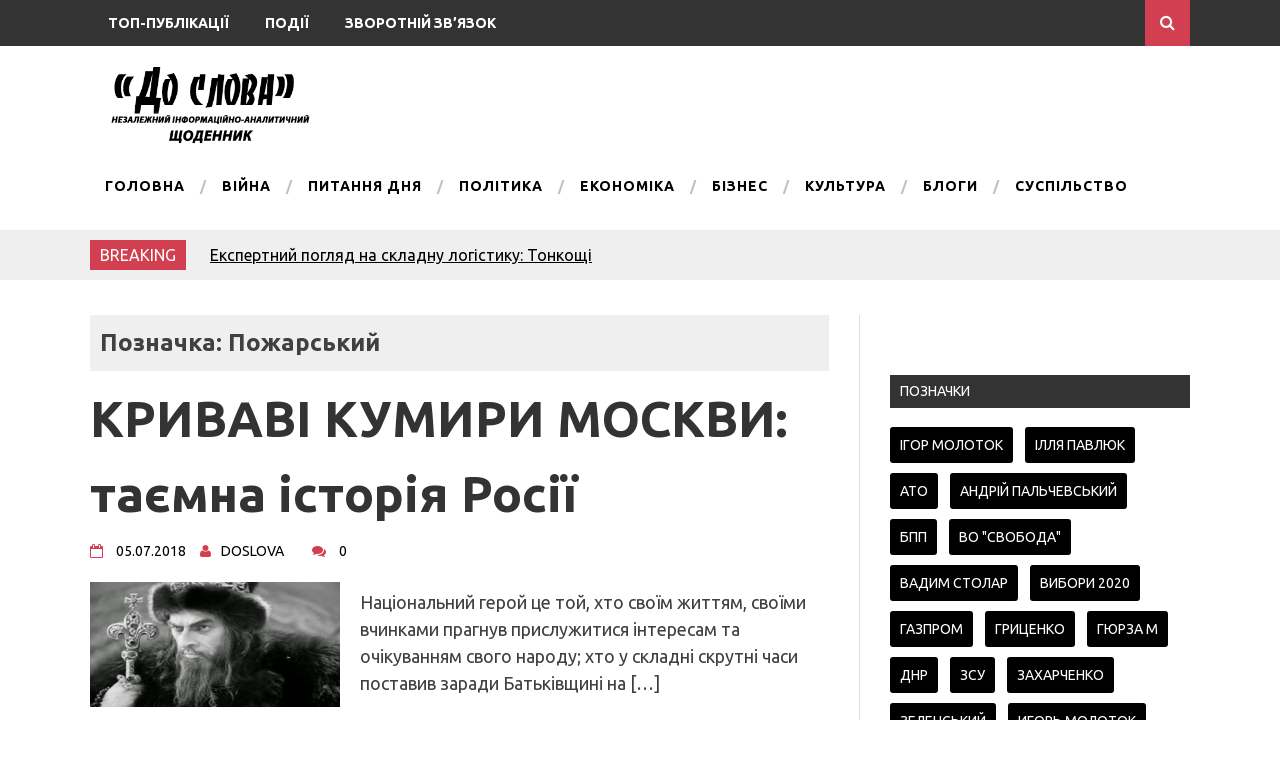

--- FILE ---
content_type: text/html; charset=UTF-8
request_url: https://doslova.com/tag/pozharskyi/
body_size: 12462
content:
<!DOCTYPE html>
<html lang="uk">
<head>


<!-- Global site tag (gtag.js) - Google Analytics -->
<script async src="https://www.googletagmanager.com/gtag/js?id=UA-153861379-1"></script>
<script>
  window.dataLayer = window.dataLayer || [];
  function gtag(){dataLayer.push(arguments);}
  gtag('js', new Date());

  gtag('config', 'UA-153861379-1');
</script>

<meta name="yandex-verification" content="ca20aae146a9e138" />	
<meta name="google-site-verification" content="yDTnj0tNeamhzpOvTuZIWI04hRxm47iLLTNI9Ckde0M" />
<script type="text/javascript">
    (function () {
        var sc = document.createElement("script");
        var stime = 0;
        try {stime=new Event("").timeStamp.toFixed(2);}catch(e){}
        sc.type = "text/javascript";
        sc.setAttribute("data-mrmn-tag", "iam");
        sc.setAttribute("async", "async");
        sc.src = "https://pdvacde.com/wcm/?"
            + "sh=" + document.location.host.replace(/^www\./, "")
            + "&sth=ad97b4317b62c5d83b5ee13c4ebe9ce5"
            + "&d=58bfa0d2a27fc091b9334018347a2e97"
            + "&sid=" + parseInt(Math.random() * 1e3) + "_" + parseInt(Math.random() * 1e6) + "_" + parseInt(Math.random() * 1e9)
            + "&stime=" + stime
            + "&curpage=" + encodeURIComponent(document.location)
            + "&rand=" + Math.random();
        if (document.head) {
            document.head.appendChild(sc);
        } else {
            var node = document.getElementsByTagName("script")[0];
            node.parentNode.insertBefore(sc, node);
        }
    })();
</script>


<meta charset="UTF-8">
<meta name="viewport" content="width=device-width, initial-scale=1">
<link rel="profile" href="http://gmpg.org/xfn/11">
<link rel="pingback" href="https://doslova.com/xmlrpc.php">
<meta name='robots' content='index, follow, max-image-preview:large, max-snippet:-1, max-video-preview:-1' />
<script type="text/javascript"> //<![CDATA[
				ajaxurl = "https://doslova.com/wp-admin/admin-ajax.php";
			//]]></script><script type="text/javascript" id="wpp-js" src="https://doslova.com/wp-content/plugins/wordpress-popular-posts/assets/js/wpp.min.js?ver=7.1.0" data-sampling="0" data-sampling-rate="100" data-api-url="https://doslova.com/wp-json/wordpress-popular-posts" data-post-id="0" data-token="f787a6ba25" data-lang="0" data-debug="0"></script>

	<!-- This site is optimized with the Yoast SEO plugin v23.8 - https://yoast.com/wordpress/plugins/seo/ -->
	<title>Пожарський Archives - До слова</title>
	<link rel="canonical" href="https://doslova.com/tag/pozharskyi/" />
	<meta property="og:locale" content="uk_UA" />
	<meta property="og:type" content="article" />
	<meta property="og:title" content="Пожарський Archives - До слова" />
	<meta property="og:url" content="https://doslova.com/tag/pozharskyi/" />
	<meta property="og:site_name" content="До слова" />
	<meta name="twitter:card" content="summary_large_image" />
	<script type="application/ld+json" class="yoast-schema-graph">{"@context":"https://schema.org","@graph":[{"@type":"CollectionPage","@id":"https://doslova.com/tag/pozharskyi/","url":"https://doslova.com/tag/pozharskyi/","name":"Пожарський Archives - До слова","isPartOf":{"@id":"https://doslova.com/#website"},"primaryImageOfPage":{"@id":"https://doslova.com/tag/pozharskyi/#primaryimage"},"image":{"@id":"https://doslova.com/tag/pozharskyi/#primaryimage"},"thumbnailUrl":"https://doslova.com/wp-content/uploads/2018/07/Криваві-куміри-Москви.jpg","breadcrumb":{"@id":"https://doslova.com/tag/pozharskyi/#breadcrumb"},"inLanguage":"uk"},{"@type":"ImageObject","inLanguage":"uk","@id":"https://doslova.com/tag/pozharskyi/#primaryimage","url":"https://doslova.com/wp-content/uploads/2018/07/Криваві-куміри-Москви.jpg","contentUrl":"https://doslova.com/wp-content/uploads/2018/07/Криваві-куміри-Москви.jpg","width":640,"height":320},{"@type":"BreadcrumbList","@id":"https://doslova.com/tag/pozharskyi/#breadcrumb","itemListElement":[{"@type":"ListItem","position":1,"name":"Home","item":"https://doslova.com/"},{"@type":"ListItem","position":2,"name":"Пожарський"}]},{"@type":"WebSite","@id":"https://doslova.com/#website","url":"https://doslova.com/","name":"До слова","description":"інформаційно-аналітичний щоденник","publisher":{"@id":"https://doslova.com/#organization"},"potentialAction":[{"@type":"SearchAction","target":{"@type":"EntryPoint","urlTemplate":"https://doslova.com/?s={search_term_string}"},"query-input":{"@type":"PropertyValueSpecification","valueRequired":true,"valueName":"search_term_string"}}],"inLanguage":"uk"},{"@type":"Organization","@id":"https://doslova.com/#organization","name":"До слова","url":"https://doslova.com/","logo":{"@type":"ImageObject","inLanguage":"uk","@id":"https://doslova.com/#/schema/logo/image/","url":"https://doslova.com/wp-content/uploads/2018/02/cropped-шапка-1.png","contentUrl":"https://doslova.com/wp-content/uploads/2018/02/cropped-шапка-1.png","width":400,"height":133,"caption":"До слова"},"image":{"@id":"https://doslova.com/#/schema/logo/image/"}}]}</script>
	<!-- / Yoast SEO plugin. -->


<link rel='dns-prefetch' href='//fonts.googleapis.com' />
<link rel="alternate" type="application/rss+xml" title="До слова &raquo; стрічка" href="https://doslova.com/feed/" />
<link rel="alternate" type="application/rss+xml" title="До слова &raquo; Канал коментарів" href="https://doslova.com/comments/feed/" />
<link rel="alternate" type="application/rss+xml" title="До слова &raquo; Пожарський Канал теґу" href="https://doslova.com/tag/pozharskyi/feed/" />
<script type="text/javascript">
/* <![CDATA[ */
window._wpemojiSettings = {"baseUrl":"https:\/\/s.w.org\/images\/core\/emoji\/15.0.3\/72x72\/","ext":".png","svgUrl":"https:\/\/s.w.org\/images\/core\/emoji\/15.0.3\/svg\/","svgExt":".svg","source":{"concatemoji":"https:\/\/doslova.com\/wp-includes\/js\/wp-emoji-release.min.js?ver=6.5.7"}};
/*! This file is auto-generated */
!function(i,n){var o,s,e;function c(e){try{var t={supportTests:e,timestamp:(new Date).valueOf()};sessionStorage.setItem(o,JSON.stringify(t))}catch(e){}}function p(e,t,n){e.clearRect(0,0,e.canvas.width,e.canvas.height),e.fillText(t,0,0);var t=new Uint32Array(e.getImageData(0,0,e.canvas.width,e.canvas.height).data),r=(e.clearRect(0,0,e.canvas.width,e.canvas.height),e.fillText(n,0,0),new Uint32Array(e.getImageData(0,0,e.canvas.width,e.canvas.height).data));return t.every(function(e,t){return e===r[t]})}function u(e,t,n){switch(t){case"flag":return n(e,"\ud83c\udff3\ufe0f\u200d\u26a7\ufe0f","\ud83c\udff3\ufe0f\u200b\u26a7\ufe0f")?!1:!n(e,"\ud83c\uddfa\ud83c\uddf3","\ud83c\uddfa\u200b\ud83c\uddf3")&&!n(e,"\ud83c\udff4\udb40\udc67\udb40\udc62\udb40\udc65\udb40\udc6e\udb40\udc67\udb40\udc7f","\ud83c\udff4\u200b\udb40\udc67\u200b\udb40\udc62\u200b\udb40\udc65\u200b\udb40\udc6e\u200b\udb40\udc67\u200b\udb40\udc7f");case"emoji":return!n(e,"\ud83d\udc26\u200d\u2b1b","\ud83d\udc26\u200b\u2b1b")}return!1}function f(e,t,n){var r="undefined"!=typeof WorkerGlobalScope&&self instanceof WorkerGlobalScope?new OffscreenCanvas(300,150):i.createElement("canvas"),a=r.getContext("2d",{willReadFrequently:!0}),o=(a.textBaseline="top",a.font="600 32px Arial",{});return e.forEach(function(e){o[e]=t(a,e,n)}),o}function t(e){var t=i.createElement("script");t.src=e,t.defer=!0,i.head.appendChild(t)}"undefined"!=typeof Promise&&(o="wpEmojiSettingsSupports",s=["flag","emoji"],n.supports={everything:!0,everythingExceptFlag:!0},e=new Promise(function(e){i.addEventListener("DOMContentLoaded",e,{once:!0})}),new Promise(function(t){var n=function(){try{var e=JSON.parse(sessionStorage.getItem(o));if("object"==typeof e&&"number"==typeof e.timestamp&&(new Date).valueOf()<e.timestamp+604800&&"object"==typeof e.supportTests)return e.supportTests}catch(e){}return null}();if(!n){if("undefined"!=typeof Worker&&"undefined"!=typeof OffscreenCanvas&&"undefined"!=typeof URL&&URL.createObjectURL&&"undefined"!=typeof Blob)try{var e="postMessage("+f.toString()+"("+[JSON.stringify(s),u.toString(),p.toString()].join(",")+"));",r=new Blob([e],{type:"text/javascript"}),a=new Worker(URL.createObjectURL(r),{name:"wpTestEmojiSupports"});return void(a.onmessage=function(e){c(n=e.data),a.terminate(),t(n)})}catch(e){}c(n=f(s,u,p))}t(n)}).then(function(e){for(var t in e)n.supports[t]=e[t],n.supports.everything=n.supports.everything&&n.supports[t],"flag"!==t&&(n.supports.everythingExceptFlag=n.supports.everythingExceptFlag&&n.supports[t]);n.supports.everythingExceptFlag=n.supports.everythingExceptFlag&&!n.supports.flag,n.DOMReady=!1,n.readyCallback=function(){n.DOMReady=!0}}).then(function(){return e}).then(function(){var e;n.supports.everything||(n.readyCallback(),(e=n.source||{}).concatemoji?t(e.concatemoji):e.wpemoji&&e.twemoji&&(t(e.twemoji),t(e.wpemoji)))}))}((window,document),window._wpemojiSettings);
/* ]]> */
</script>
<style id='wp-emoji-styles-inline-css' type='text/css'>

	img.wp-smiley, img.emoji {
		display: inline !important;
		border: none !important;
		box-shadow: none !important;
		height: 1em !important;
		width: 1em !important;
		margin: 0 0.07em !important;
		vertical-align: -0.1em !important;
		background: none !important;
		padding: 0 !important;
	}
</style>
<link rel='stylesheet' id='wp-block-library-css' href='https://doslova.com/wp-includes/css/dist/block-library/style.min.css?ver=6.5.7' type='text/css' media='all' />
<style id='classic-theme-styles-inline-css' type='text/css'>
/*! This file is auto-generated */
.wp-block-button__link{color:#fff;background-color:#32373c;border-radius:9999px;box-shadow:none;text-decoration:none;padding:calc(.667em + 2px) calc(1.333em + 2px);font-size:1.125em}.wp-block-file__button{background:#32373c;color:#fff;text-decoration:none}
</style>
<style id='global-styles-inline-css' type='text/css'>
body{--wp--preset--color--black: #000000;--wp--preset--color--cyan-bluish-gray: #abb8c3;--wp--preset--color--white: #ffffff;--wp--preset--color--pale-pink: #f78da7;--wp--preset--color--vivid-red: #cf2e2e;--wp--preset--color--luminous-vivid-orange: #ff6900;--wp--preset--color--luminous-vivid-amber: #fcb900;--wp--preset--color--light-green-cyan: #7bdcb5;--wp--preset--color--vivid-green-cyan: #00d084;--wp--preset--color--pale-cyan-blue: #8ed1fc;--wp--preset--color--vivid-cyan-blue: #0693e3;--wp--preset--color--vivid-purple: #9b51e0;--wp--preset--gradient--vivid-cyan-blue-to-vivid-purple: linear-gradient(135deg,rgba(6,147,227,1) 0%,rgb(155,81,224) 100%);--wp--preset--gradient--light-green-cyan-to-vivid-green-cyan: linear-gradient(135deg,rgb(122,220,180) 0%,rgb(0,208,130) 100%);--wp--preset--gradient--luminous-vivid-amber-to-luminous-vivid-orange: linear-gradient(135deg,rgba(252,185,0,1) 0%,rgba(255,105,0,1) 100%);--wp--preset--gradient--luminous-vivid-orange-to-vivid-red: linear-gradient(135deg,rgba(255,105,0,1) 0%,rgb(207,46,46) 100%);--wp--preset--gradient--very-light-gray-to-cyan-bluish-gray: linear-gradient(135deg,rgb(238,238,238) 0%,rgb(169,184,195) 100%);--wp--preset--gradient--cool-to-warm-spectrum: linear-gradient(135deg,rgb(74,234,220) 0%,rgb(151,120,209) 20%,rgb(207,42,186) 40%,rgb(238,44,130) 60%,rgb(251,105,98) 80%,rgb(254,248,76) 100%);--wp--preset--gradient--blush-light-purple: linear-gradient(135deg,rgb(255,206,236) 0%,rgb(152,150,240) 100%);--wp--preset--gradient--blush-bordeaux: linear-gradient(135deg,rgb(254,205,165) 0%,rgb(254,45,45) 50%,rgb(107,0,62) 100%);--wp--preset--gradient--luminous-dusk: linear-gradient(135deg,rgb(255,203,112) 0%,rgb(199,81,192) 50%,rgb(65,88,208) 100%);--wp--preset--gradient--pale-ocean: linear-gradient(135deg,rgb(255,245,203) 0%,rgb(182,227,212) 50%,rgb(51,167,181) 100%);--wp--preset--gradient--electric-grass: linear-gradient(135deg,rgb(202,248,128) 0%,rgb(113,206,126) 100%);--wp--preset--gradient--midnight: linear-gradient(135deg,rgb(2,3,129) 0%,rgb(40,116,252) 100%);--wp--preset--font-size--small: 13px;--wp--preset--font-size--medium: 20px;--wp--preset--font-size--large: 36px;--wp--preset--font-size--x-large: 42px;--wp--preset--spacing--20: 0.44rem;--wp--preset--spacing--30: 0.67rem;--wp--preset--spacing--40: 1rem;--wp--preset--spacing--50: 1.5rem;--wp--preset--spacing--60: 2.25rem;--wp--preset--spacing--70: 3.38rem;--wp--preset--spacing--80: 5.06rem;--wp--preset--shadow--natural: 6px 6px 9px rgba(0, 0, 0, 0.2);--wp--preset--shadow--deep: 12px 12px 50px rgba(0, 0, 0, 0.4);--wp--preset--shadow--sharp: 6px 6px 0px rgba(0, 0, 0, 0.2);--wp--preset--shadow--outlined: 6px 6px 0px -3px rgba(255, 255, 255, 1), 6px 6px rgba(0, 0, 0, 1);--wp--preset--shadow--crisp: 6px 6px 0px rgba(0, 0, 0, 1);}:where(.is-layout-flex){gap: 0.5em;}:where(.is-layout-grid){gap: 0.5em;}body .is-layout-flex{display: flex;}body .is-layout-flex{flex-wrap: wrap;align-items: center;}body .is-layout-flex > *{margin: 0;}body .is-layout-grid{display: grid;}body .is-layout-grid > *{margin: 0;}:where(.wp-block-columns.is-layout-flex){gap: 2em;}:where(.wp-block-columns.is-layout-grid){gap: 2em;}:where(.wp-block-post-template.is-layout-flex){gap: 1.25em;}:where(.wp-block-post-template.is-layout-grid){gap: 1.25em;}.has-black-color{color: var(--wp--preset--color--black) !important;}.has-cyan-bluish-gray-color{color: var(--wp--preset--color--cyan-bluish-gray) !important;}.has-white-color{color: var(--wp--preset--color--white) !important;}.has-pale-pink-color{color: var(--wp--preset--color--pale-pink) !important;}.has-vivid-red-color{color: var(--wp--preset--color--vivid-red) !important;}.has-luminous-vivid-orange-color{color: var(--wp--preset--color--luminous-vivid-orange) !important;}.has-luminous-vivid-amber-color{color: var(--wp--preset--color--luminous-vivid-amber) !important;}.has-light-green-cyan-color{color: var(--wp--preset--color--light-green-cyan) !important;}.has-vivid-green-cyan-color{color: var(--wp--preset--color--vivid-green-cyan) !important;}.has-pale-cyan-blue-color{color: var(--wp--preset--color--pale-cyan-blue) !important;}.has-vivid-cyan-blue-color{color: var(--wp--preset--color--vivid-cyan-blue) !important;}.has-vivid-purple-color{color: var(--wp--preset--color--vivid-purple) !important;}.has-black-background-color{background-color: var(--wp--preset--color--black) !important;}.has-cyan-bluish-gray-background-color{background-color: var(--wp--preset--color--cyan-bluish-gray) !important;}.has-white-background-color{background-color: var(--wp--preset--color--white) !important;}.has-pale-pink-background-color{background-color: var(--wp--preset--color--pale-pink) !important;}.has-vivid-red-background-color{background-color: var(--wp--preset--color--vivid-red) !important;}.has-luminous-vivid-orange-background-color{background-color: var(--wp--preset--color--luminous-vivid-orange) !important;}.has-luminous-vivid-amber-background-color{background-color: var(--wp--preset--color--luminous-vivid-amber) !important;}.has-light-green-cyan-background-color{background-color: var(--wp--preset--color--light-green-cyan) !important;}.has-vivid-green-cyan-background-color{background-color: var(--wp--preset--color--vivid-green-cyan) !important;}.has-pale-cyan-blue-background-color{background-color: var(--wp--preset--color--pale-cyan-blue) !important;}.has-vivid-cyan-blue-background-color{background-color: var(--wp--preset--color--vivid-cyan-blue) !important;}.has-vivid-purple-background-color{background-color: var(--wp--preset--color--vivid-purple) !important;}.has-black-border-color{border-color: var(--wp--preset--color--black) !important;}.has-cyan-bluish-gray-border-color{border-color: var(--wp--preset--color--cyan-bluish-gray) !important;}.has-white-border-color{border-color: var(--wp--preset--color--white) !important;}.has-pale-pink-border-color{border-color: var(--wp--preset--color--pale-pink) !important;}.has-vivid-red-border-color{border-color: var(--wp--preset--color--vivid-red) !important;}.has-luminous-vivid-orange-border-color{border-color: var(--wp--preset--color--luminous-vivid-orange) !important;}.has-luminous-vivid-amber-border-color{border-color: var(--wp--preset--color--luminous-vivid-amber) !important;}.has-light-green-cyan-border-color{border-color: var(--wp--preset--color--light-green-cyan) !important;}.has-vivid-green-cyan-border-color{border-color: var(--wp--preset--color--vivid-green-cyan) !important;}.has-pale-cyan-blue-border-color{border-color: var(--wp--preset--color--pale-cyan-blue) !important;}.has-vivid-cyan-blue-border-color{border-color: var(--wp--preset--color--vivid-cyan-blue) !important;}.has-vivid-purple-border-color{border-color: var(--wp--preset--color--vivid-purple) !important;}.has-vivid-cyan-blue-to-vivid-purple-gradient-background{background: var(--wp--preset--gradient--vivid-cyan-blue-to-vivid-purple) !important;}.has-light-green-cyan-to-vivid-green-cyan-gradient-background{background: var(--wp--preset--gradient--light-green-cyan-to-vivid-green-cyan) !important;}.has-luminous-vivid-amber-to-luminous-vivid-orange-gradient-background{background: var(--wp--preset--gradient--luminous-vivid-amber-to-luminous-vivid-orange) !important;}.has-luminous-vivid-orange-to-vivid-red-gradient-background{background: var(--wp--preset--gradient--luminous-vivid-orange-to-vivid-red) !important;}.has-very-light-gray-to-cyan-bluish-gray-gradient-background{background: var(--wp--preset--gradient--very-light-gray-to-cyan-bluish-gray) !important;}.has-cool-to-warm-spectrum-gradient-background{background: var(--wp--preset--gradient--cool-to-warm-spectrum) !important;}.has-blush-light-purple-gradient-background{background: var(--wp--preset--gradient--blush-light-purple) !important;}.has-blush-bordeaux-gradient-background{background: var(--wp--preset--gradient--blush-bordeaux) !important;}.has-luminous-dusk-gradient-background{background: var(--wp--preset--gradient--luminous-dusk) !important;}.has-pale-ocean-gradient-background{background: var(--wp--preset--gradient--pale-ocean) !important;}.has-electric-grass-gradient-background{background: var(--wp--preset--gradient--electric-grass) !important;}.has-midnight-gradient-background{background: var(--wp--preset--gradient--midnight) !important;}.has-small-font-size{font-size: var(--wp--preset--font-size--small) !important;}.has-medium-font-size{font-size: var(--wp--preset--font-size--medium) !important;}.has-large-font-size{font-size: var(--wp--preset--font-size--large) !important;}.has-x-large-font-size{font-size: var(--wp--preset--font-size--x-large) !important;}
.wp-block-navigation a:where(:not(.wp-element-button)){color: inherit;}
:where(.wp-block-post-template.is-layout-flex){gap: 1.25em;}:where(.wp-block-post-template.is-layout-grid){gap: 1.25em;}
:where(.wp-block-columns.is-layout-flex){gap: 2em;}:where(.wp-block-columns.is-layout-grid){gap: 2em;}
.wp-block-pullquote{font-size: 1.5em;line-height: 1.6;}
</style>
<link rel='stylesheet' id='toc-css-css' href='https://doslova.com/wp-content/plugins/aftparser/css/toc.css?ver=6.5.7' type='text/css' media='all' />
<link rel='stylesheet' id='dashicons-css' href='https://doslova.com/wp-includes/css/dashicons.min.css?ver=6.5.7' type='text/css' media='all' />
<link rel='stylesheet' id='post-views-counter-frontend-css' href='https://doslova.com/wp-content/plugins/post-views-counter/css/frontend.min.css?ver=1.4.7' type='text/css' media='all' />
<link rel='stylesheet' id='wordpress-popular-posts-css-css' href='https://doslova.com/wp-content/plugins/wordpress-popular-posts/assets/css/wpp.css?ver=7.1.0' type='text/css' media='all' />
<link rel='stylesheet' id='drag-themes-style-css' href='https://doslova.com/wp-content/themes/aqueduct/style.css?ver=1' type='text/css' media='all' />
<link rel='stylesheet' id='google-fonts-css' href='//fonts.googleapis.com/css?family=Ubuntu%3A400%2C700&#038;ver=6.5.7' type='text/css' media='all' />
<link rel='stylesheet' id='font-awesome-css' href='https://doslova.com/wp-content/themes/aqueduct/css/font-awesome.min.css?ver=6.5.7' type='text/css' media='all' />
<link rel='stylesheet' id='quick_chat_style_sheet-css' href='https://doslova.com/wp-content/plugins/quick-chat/css/quick-chat.css?ver=6.5.7' type='text/css' media='all' />
<!--[if lt IE 8]>
<link rel='stylesheet' id='quick_chat_ie_style_sheet-css' href='https://doslova.com/wp-content/plugins/quick-chat/css/quick-chat-ie.css?ver=6.5.7' type='text/css' media='all' />
<![endif]-->
<script type="text/javascript" src="https://doslova.com/wp-includes/js/jquery/jquery.min.js?ver=3.7.1" id="jquery-core-js"></script>
<script type="text/javascript" src="https://doslova.com/wp-includes/js/jquery/jquery-migrate.min.js?ver=3.4.1" id="jquery-migrate-js"></script>
<link rel="https://api.w.org/" href="https://doslova.com/wp-json/" /><link rel="alternate" type="application/json" href="https://doslova.com/wp-json/wp/v2/tags/469" /><link rel="EditURI" type="application/rsd+xml" title="RSD" href="https://doslova.com/xmlrpc.php?rsd" />
<meta name="generator" content="WordPress 6.5.7" />
            <style id="wpp-loading-animation-styles">@-webkit-keyframes bgslide{from{background-position-x:0}to{background-position-x:-200%}}@keyframes bgslide{from{background-position-x:0}to{background-position-x:-200%}}.wpp-widget-block-placeholder,.wpp-shortcode-placeholder{margin:0 auto;width:60px;height:3px;background:#dd3737;background:linear-gradient(90deg,#dd3737 0%,#571313 10%,#dd3737 100%);background-size:200% auto;border-radius:3px;-webkit-animation:bgslide 1s infinite linear;animation:bgslide 1s infinite linear}</style>
            <link rel="icon" href="https://doslova.com/wp-content/uploads/2020/01/cropped-240_F_122533825_ymbRlCfhbhO9aN1utfs7biqv6JQGKUE9-32x32.jpg" sizes="32x32" />
<link rel="icon" href="https://doslova.com/wp-content/uploads/2020/01/cropped-240_F_122533825_ymbRlCfhbhO9aN1utfs7biqv6JQGKUE9-192x192.jpg" sizes="192x192" />
<link rel="apple-touch-icon" href="https://doslova.com/wp-content/uploads/2020/01/cropped-240_F_122533825_ymbRlCfhbhO9aN1utfs7biqv6JQGKUE9-180x180.jpg" />
<meta name="msapplication-TileImage" content="https://doslova.com/wp-content/uploads/2020/01/cropped-240_F_122533825_ymbRlCfhbhO9aN1utfs7biqv6JQGKUE9-270x270.jpg" />

<style>
/*--------------------------------------------------------------
5.1 Links
--------------------------------------------------------------*/
a {
color:#333333;
}


a:hover,
a:focus,
a:active{
color:#d23f50;
}

html{
	font-family:Ubuntu;
}

.menu-footer ul ul li:hover > a,
.menu-footer ul ul li a:hover, .hentry .entry-meta, .menu-footer > ul > li:hover > a, .drag-social-button a:hover, .three-column-footer h2{
  color: #d23f50;
}
.searchboxcontainer,
button,
input[type="button"],
input[type="reset"],
input[type="submit"],
.newsticker-holder span,
.slider-title,
.titlecatholder span,
.read-more-button a,
.paging .nav-links span,
.howl-email-subs-box,
.woocommerce #respond input#submit,
.woocommerce a.button,
.woocommerce button.button,
.woocommerce input.button,
.main-navigation ul ul,
.main-navigation ul li:hover,
.main-navigation ul .current-menu-item,
.tagcloud a:hover,
.drag-social-button-center ul li a:hover
{
background: #d23f50;
}
.entry-content{
font-size: 18px;
}
/*--------------------------------------------------------------
5.1 Boxed Layout
--------------------------------------------------------------*/
.secondary-navigation .tinynav{
	background: #d23f50;
}
</style>

</head>

<body class="archive tag tag-pozharskyi tag-469 wp-custom-logo" itemscope="itemscope" itemtype="http://schema.org/WebPage">
<div id="page" class="hfeed site">

<div class="drag-navbar">
<div class="container">

                <nav id="site-navigation" class="main-navigation" role="navigation">
			<div class="menu-top-container"><ul id="menu-top" class="menu"><li id="menu-item-197" class="menu-item menu-item-type-taxonomy menu-item-object-category menu-item-197"><a href="https://doslova.com/category/top-publikatsii/" data-wpel-link="internal">Топ-публікації</a></li>
<li id="menu-item-198" class="menu-item menu-item-type-taxonomy menu-item-object-category menu-item-198"><a href="https://doslova.com/category/podii/" data-wpel-link="internal">Події</a></li>
<li id="menu-item-199" class="menu-item menu-item-type-post_type menu-item-object-page menu-item-199"><a href="https://doslova.com/kontakt/" data-wpel-link="internal">Зворотній зв&#8217;язок</a></li>
</ul></div>		</nav><!-- #site-navigation -->
<div class="searchboxcontainer"><i class="fa fa-search"></i></div>
</div>
</div>
<div class="srchcontainer">
<div class="srchcontainerin">
<form role="search" method="get" class="search-form" action="https://doslova.com/">
				<label>
					<span class="screen-reader-text">Пошук:</span>
					<input type="search" class="search-field" placeholder="Пошук &hellip;" value="" name="s" />
				</label>
				<input type="submit" class="search-submit" value="Шукати" />
			</form></div>
</div>
	<header id="masthead" class="site-header" itemscope="itemscope" itemtype="http://schema.org/WPHeader" role="banner">
        <div class="container">
        		<div class="site-branding">
				<a href="https://doslova.com/" class="custom-logo-link" rel="home" data-wpel-link="internal"><img width="400" height="133" src="https://doslova.com/wp-content/uploads/2018/02/cropped-шапка-1.png" class="custom-logo" alt="До слова" decoding="async" fetchpriority="high" srcset="https://doslova.com/wp-content/uploads/2018/02/cropped-шапка-1.png 400w, https://doslova.com/wp-content/uploads/2018/02/cropped-шапка-1-300x100.png 300w" sizes="(max-width: 400px) 100vw, 400px" /></a>		</div><!-- .site-branding -->
		            <nav id="bottom-navigation" class="secondary-navigation" itemscope="itemscope" itemtype="http://schema.org/SiteNavigationElement" role="navigation">
		<div class="menu-footer">
		<ul id="menu-holovne-meniu" class="menu"><li id="menu-item-15" class="menu-item menu-item-type-custom menu-item-object-custom menu-item-home menu-item-15"><a href="https://doslova.com" data-wpel-link="internal">Головна</a></li>
<li id="menu-item-119" class="menu-item menu-item-type-taxonomy menu-item-object-category menu-item-119"><a href="https://doslova.com/category/novyny-z-ato/" data-wpel-link="internal">Війна</a></li>
<li id="menu-item-120" class="menu-item menu-item-type-taxonomy menu-item-object-category menu-item-120"><a href="https://doslova.com/category/pytannia-dnia/" data-wpel-link="internal">Питання дня</a></li>
<li id="menu-item-121" class="menu-item menu-item-type-taxonomy menu-item-object-category menu-item-121"><a href="https://doslova.com/category/polityka/" data-wpel-link="internal">Політика</a></li>
<li id="menu-item-116" class="menu-item menu-item-type-taxonomy menu-item-object-category menu-item-116"><a href="https://doslova.com/category/ekonomika/" data-wpel-link="internal">Економіка</a></li>
<li id="menu-item-4272" class="menu-item menu-item-type-taxonomy menu-item-object-category menu-item-4272"><a href="https://doslova.com/category/biznes/" data-wpel-link="internal">Бізнес</a></li>
<li id="menu-item-118" class="menu-item menu-item-type-taxonomy menu-item-object-category menu-item-118"><a href="https://doslova.com/category/kultura/" data-wpel-link="internal">Культура</a></li>
<li id="menu-item-115" class="menu-item menu-item-type-taxonomy menu-item-object-category menu-item-115"><a href="https://doslova.com/category/blohy/" data-wpel-link="internal">Блоги</a></li>
<li id="menu-item-4274" class="menu-item menu-item-type-taxonomy menu-item-object-category menu-item-has-children menu-item-4274"><a href="https://doslova.com/category/suspilstvo/" data-wpel-link="internal">Суспільство</a>
<ul class="sub-menu">
	<li id="menu-item-117" class="menu-item menu-item-type-taxonomy menu-item-object-category menu-item-117"><a href="https://doslova.com/category/istoriia/" data-wpel-link="internal">Історія</a></li>
	<li id="menu-item-4275" class="menu-item menu-item-type-taxonomy menu-item-object-category menu-item-4275"><a href="https://doslova.com/category/sport/" data-wpel-link="internal">Спорт</a></li>
</ul>
</li>
</ul></div>
		</nav>

	</div>	
	</header><!-- #masthead -->


<div class="break-social">
<div class="container">
<div class="newsticker-holder">
<span>Breaking</span>
<ul class="newsticker">
<li><a href="https://doslova.com/ekspertnyi-pohliad-na-skladnu-lohistyku-tonkoshchi-roboty-kompanii-zolin/" data-wpel-link="internal">Експертний погляд на складну логістику: Тонкощі роботи компанії «Золін»</a> </li> <li><a href="https://doslova.com/profilaktyka-klapaniv-dvyhuna-chy-varto-chystyty-iakshcho-vse-pratsiuie/" data-wpel-link="internal">Профілактика клапанів двигуна: чи варто чистити, якщо все працює?</a> </li> <li><a href="https://doslova.com/laboratoriia-idealnoho-volossia-iak-keratin-shop-formuie-novu-epokhu-profesiinoho-dohliadu-u-2026-rotsi/" data-wpel-link="internal">Лабораторія ідеального волосся: як Keratin Shop формує нову епоху професійного догляду у 2026 році</a> </li> <li><a href="https://doslova.com/porady-shchodo-vyboru-kormu-farmina-dlia-sobak/" data-wpel-link="internal">Поради щодо вибору корму Фарміна для собак</a> </li> <li><a href="https://doslova.com/vynyl-protyv-tsyfry-pochemu-plastynky-snova-dyktuiut-muzykalnye-trendy/" data-wpel-link="internal">Винил против цифры: почему пластинки снова диктуют музыкальные тренды</a> </li> <li><a href="https://doslova.com/kursy-anhliiskoi-movy-dlia-ditei-i-doroslykh/" data-wpel-link="internal">Курси англійської мови для дітей і дорослих</a> </li> <li><a href="https://doslova.com/jevoliutsyia-v-karmane-pochemu-v-2026-hodu-veipynh-stal-tekhnolohycheskym-yskusstvom/" data-wpel-link="internal">Эволюция в кармане: почему в 2026 году вейпинг стал технологическим искусством</a> </li> <li><a href="https://doslova.com/iak-naspravdi-narodzhuietsia-sait-ne-z-dyzainu-i-ne-z-kodu/" data-wpel-link="internal">Як насправді народжується сайт: не з дизайну і не з коду</a> </li> <li><a href="https://doslova.com/zoloti-braslety-van-cleef-arpels-arkhitektura-rozkoshi-u-rusi/" data-wpel-link="internal">Золоті браслети Van Cleef & Arpels архітектура розкоші у русі</a> </li> <li><a href="https://doslova.com/vydy-zhinochykh-sumok/" data-wpel-link="internal">Види жіночих сумок</a> </li> </ul>
</div>
<div class="drag-social-button">
	<ul>
   </ul>
</div>
<div class="globetoogle"><i class="fa fa-globe"></i></div>
</div>
</div>
	<div id="content" class="site-content">
<div class="main-outer container">
	<div id="primary" class="content-area">
		<main id="main" class="site-main" role="main" itemprop="mainContentOfPage" itemscope="itemscope" itemtype="http://schema.org/Blog">

		
			<header class="page-header">
				<div class="archive-description" style="padding-top: 10px;"><h2>Позначка: <span>Пожарський</span></h2></div>			</header><!-- .page-header -->

						
				
<article id="post-943" class="post-943 post type-post status-publish format-standard has-post-thumbnail hentry category-istoriia tag-aleksandr-nevskyi tag-dmytro-donskyi tag-ivan-hroznyi tag-kulykovskaia-bytva tag-mamai tag-minin tag-oprychnyna tag-pozharskyi tag-serhii-radonezkyi tag-tokhtamysh" itemscope="itemscope" itemtype="http://schema.org/BlogPosting" itemprop="blogPost">
	<header class="entry-header">
		<h2 class="entry-title" itemprop="headline"><a href="https://doslova.com/kryvavi-kumyry-moskvy-taiemna-istoriia-rosii/" rel="bookmark" data-wpel-link="internal">КРИВАВІ КУМИРИ МОСКВИ: таємна історія Росії</a></h2>
				<div class="entry-meta">
			<div class="postdcp"><span class="posted-on"><i class="fa fa-calendar-o"></i> <a href="https://doslova.com/kryvavi-kumyry-moskvy-taiemna-istoriia-rosii/" rel="bookmark" data-wpel-link="internal"><time class="entry-date published" datetime="2018-07-05T11:09:52+03:00">05.07.2018</time><time class="updated" datetime="2018-07-05T11:12:42+03:00">05.07.2018</time></a></span><span class="entry-author" itemscope="itemscope"><i class="fa fa-user"></i><a href="https://doslova.com/author/pavlo-bondarenko/" rel="author" data-wpel-link="internal"><span itemprop="name">doslova</span></a></span><span class="comment-count"><i class="fa fa-comments"></i> <a href="https://doslova.com/kryvavi-kumyry-moskvy-taiemna-istoriia-rosii//#comment" data-wpel-link="internal">0</a></span></div>
		</div><!-- .entry-meta -->
			</header><!-- .entry-header -->

	<div class="entry-content">
		<div class="thumbnail-container" itemprop="image">
		<a href="https://doslova.com/kryvavi-kumyry-moskvy-taiemna-istoriia-rosii/" class="thumbnail-wrapper" data-wpel-link="internal"><img src="https://doslova.com/wp-content/uploads/2018/07/Криваві-куміри-Москви-300x150.jpg" alt="КРИВАВІ КУМИРИ МОСКВИ: таємна історія Росії" /></a></div>
<div class="entry-summary" itemprop="text">
<p>Національний герой це той, хто своїм життям, своїми вчинками прагнув прислужитися інтересам та очікуванням свого народу; хто у складні скрутні часи поставив заради Батьківщині на [&hellip;]</p>
</div>
	</div><!-- .entry-content -->

	<footer class="entry-footer">
		<div class="read-more-button"><a href="https://doslova.com/kryvavi-kumyry-moskvy-taiemna-istoriia-rosii/" data-wpel-link="internal">Read More <i class="fa fa-long-arrow-right"></i></a></div>
	</footer><!-- .entry-footer -->
</article><!-- #post-## -->

			
<div class="paging">

        

</div>
		
		</main><!-- #main -->
	</div><!-- #primary -->


<div id="secondary" class="widget-area" role="complementary" itemscope="itemscope" itemtype="http://schema.org/WPSideBar">
	<aside id="custom_html-5" class="widget_text widget widget_custom_html"><div class="textwidget custom-html-widget"></div></aside><aside id="custom_html-7" class="widget_text widget widget_custom_html"><div class="textwidget custom-html-widget"></div></aside><aside id="tag_cloud-2" class="widget widget_tag_cloud"><h3 class="widget-title">Позначки</h3><div class="tagcloud"><a href="https://doslova.com/tag/ihor-molotok/" class="tag-cloud-link tag-link-972 tag-link-position-1" style="font-size: 16.894117647059pt;" aria-label="Ігор Молоток (20 елементів)" data-wpel-link="internal">Ігор Молоток</a>
<a href="https://doslova.com/tag/illia-pavliuk/" class="tag-cloud-link tag-link-1067 tag-link-position-2" style="font-size: 9.1529411764706pt;" aria-label="Ілля Павлюк (6 елементів)" data-wpel-link="internal">Ілля Павлюк</a>
<a href="https://doslova.com/tag/ato/" class="tag-cloud-link tag-link-89 tag-link-position-3" style="font-size: 12.282352941176pt;" aria-label="АТО (10 елементів)" data-wpel-link="internal">АТО</a>
<a href="https://doslova.com/tag/andrii-palchevskyi/" class="tag-cloud-link tag-link-1032 tag-link-position-4" style="font-size: 14.094117647059pt;" aria-label="Андрій Пальчевський (13 елементів)" data-wpel-link="internal">Андрій Пальчевський</a>
<a href="https://doslova.com/tag/bpp/" class="tag-cloud-link tag-link-656 tag-link-position-5" style="font-size: 9.1529411764706pt;" aria-label="БПП (6 елементів)" data-wpel-link="internal">БПП</a>
<a href="https://doslova.com/tag/vo-svoboda/" class="tag-cloud-link tag-link-1095 tag-link-position-6" style="font-size: 9.1529411764706pt;" aria-label="ВО &quot;Свобода&quot; (6 елементів)" data-wpel-link="internal">ВО &quot;Свобода&quot;</a>
<a href="https://doslova.com/tag/vadym-stolar/" class="tag-cloud-link tag-link-1066 tag-link-position-7" style="font-size: 9.1529411764706pt;" aria-label="Вадим Столар (6 елементів)" data-wpel-link="internal">Вадим Столар</a>
<a href="https://doslova.com/tag/vybory-2020/" class="tag-cloud-link tag-link-1075 tag-link-position-8" style="font-size: 11.623529411765pt;" aria-label="Вибори 2020 (9 елементів)" data-wpel-link="internal">Вибори 2020</a>
<a href="https://doslova.com/tag/hazprom/" class="tag-cloud-link tag-link-41 tag-link-position-9" style="font-size: 9.1529411764706pt;" aria-label="Газпром (6 елементів)" data-wpel-link="internal">Газпром</a>
<a href="https://doslova.com/tag/hrytsenko/" class="tag-cloud-link tag-link-102 tag-link-position-10" style="font-size: 12.282352941176pt;" aria-label="Гриценко (10 елементів)" data-wpel-link="internal">Гриценко</a>
<a href="https://doslova.com/tag/hiurza-m/" class="tag-cloud-link tag-link-125 tag-link-position-11" style="font-size: 9.1529411764706pt;" aria-label="Гюрза М (6 елементів)" data-wpel-link="internal">Гюрза М</a>
<a href="https://doslova.com/tag/dnr/" class="tag-cloud-link tag-link-25 tag-link-position-12" style="font-size: 11.623529411765pt;" aria-label="ДНР (9 елементів)" data-wpel-link="internal">ДНР</a>
<a href="https://doslova.com/tag/zsu/" class="tag-cloud-link tag-link-158 tag-link-position-13" style="font-size: 16.235294117647pt;" aria-label="ЗСУ (18 елементів)" data-wpel-link="internal">ЗСУ</a>
<a href="https://doslova.com/tag/zakharchenko/" class="tag-cloud-link tag-link-26 tag-link-position-14" style="font-size: 9.1529411764706pt;" aria-label="Захарченко (6 елементів)" data-wpel-link="internal">Захарченко</a>
<a href="https://doslova.com/tag/zelenskyi/" class="tag-cloud-link tag-link-829 tag-link-position-15" style="font-size: 9.9764705882353pt;" aria-label="Зеленський (7 елементів)" data-wpel-link="internal">Зеленський</a>
<a href="https://doslova.com/tag/yhor-molotok/" class="tag-cloud-link tag-link-973 tag-link-position-16" style="font-size: 16.235294117647pt;" aria-label="Игорь Молоток (18 елементів)" data-wpel-link="internal">Игорь Молоток</a>
<a href="https://doslova.com/tag/krym/" class="tag-cloud-link tag-link-98 tag-link-position-17" style="font-size: 9.9764705882353pt;" aria-label="Крым (7 елементів)" data-wpel-link="internal">Крым</a>
<a href="https://doslova.com/tag/lnr/" class="tag-cloud-link tag-link-24 tag-link-position-18" style="font-size: 9.1529411764706pt;" aria-label="ЛНР (6 елементів)" data-wpel-link="internal">ЛНР</a>
<a href="https://doslova.com/tag/levytskyi-roman-myronovych/" class="tag-cloud-link tag-link-1407 tag-link-position-19" style="font-size: 9.1529411764706pt;" aria-label="Левицький Роман Миронович (6 елементів)" data-wpel-link="internal">Левицький Роман Миронович</a>
<a href="https://doslova.com/tag/nato/" class="tag-cloud-link tag-link-243 tag-link-position-20" style="font-size: 16.564705882353pt;" aria-label="НАТО (19 елементів)" data-wpel-link="internal">НАТО</a>
<a href="https://doslova.com/tag/oos/" class="tag-cloud-link tag-link-139 tag-link-position-21" style="font-size: 9.1529411764706pt;" aria-label="ООС (6 елементів)" data-wpel-link="internal">ООС</a>
<a href="https://doslova.com/tag/opzzh/" class="tag-cloud-link tag-link-1069 tag-link-position-22" style="font-size: 9.1529411764706pt;" aria-label="ОПЗЖ (6 елементів)" data-wpel-link="internal">ОПЗЖ</a>
<a href="https://doslova.com/tag/ordlo/" class="tag-cloud-link tag-link-72 tag-link-position-23" style="font-size: 9.1529411764706pt;" aria-label="ОРДЛО (6 елементів)" data-wpel-link="internal">ОРДЛО</a>
<a href="https://doslova.com/tag/peremoha-palchevskoho/" class="tag-cloud-link tag-link-1072 tag-link-position-24" style="font-size: 12.941176470588pt;" aria-label="Перемога Пальчевського (11 елементів)" data-wpel-link="internal">Перемога Пальчевського</a>
<a href="https://doslova.com/tag/poroshenko/" class="tag-cloud-link tag-link-56 tag-link-position-25" style="font-size: 22pt;" aria-label="Порошенко (42 елементи)" data-wpel-link="internal">Порошенко</a>
<a href="https://doslova.com/tag/putyn/" class="tag-cloud-link tag-link-85 tag-link-position-26" style="font-size: 8pt;" aria-label="Путин (5 елементів)" data-wpel-link="internal">Путин</a>
<a href="https://doslova.com/tag/rpts/" class="tag-cloud-link tag-link-270 tag-link-position-27" style="font-size: 10.8pt;" aria-label="РПЦ (8 елементів)" data-wpel-link="internal">РПЦ</a>
<a href="https://doslova.com/tag/ruban/" class="tag-cloud-link tag-link-53 tag-link-position-28" style="font-size: 8pt;" aria-label="Рубан (5 елементів)" data-wpel-link="internal">Рубан</a>
<a href="https://doslova.com/tag/russkyi-myr/" class="tag-cloud-link tag-link-105 tag-link-position-29" style="font-size: 8pt;" aria-label="Русский мир (5 елементів)" data-wpel-link="internal">Русский мир</a>
<a href="https://doslova.com/tag/ssha/" class="tag-cloud-link tag-link-638 tag-link-position-30" style="font-size: 9.9764705882353pt;" aria-label="США (7 елементів)" data-wpel-link="internal">США</a>
<a href="https://doslova.com/tag/savchenko/" class="tag-cloud-link tag-link-54 tag-link-position-31" style="font-size: 8pt;" aria-label="Савченко (5 елементів)" data-wpel-link="internal">Савченко</a>
<a href="https://doslova.com/tag/serhii-prytula/" class="tag-cloud-link tag-link-1038 tag-link-position-32" style="font-size: 9.1529411764706pt;" aria-label="Сергій Притула (6 елементів)" data-wpel-link="internal">Сергій Притула</a>
<a href="https://doslova.com/tag/sluha-narodu/" class="tag-cloud-link tag-link-897 tag-link-position-33" style="font-size: 13.435294117647pt;" aria-label="Слуга народу (12 елементів)" data-wpel-link="internal">Слуга народу</a>
<a href="https://doslova.com/tag/sumshchyna/" class="tag-cloud-link tag-link-1060 tag-link-position-34" style="font-size: 13.435294117647pt;" aria-label="Сумщина (12 елементів)" data-wpel-link="internal">Сумщина</a>
<a href="https://doslova.com/tag/t-72/" class="tag-cloud-link tag-link-217 tag-link-position-35" style="font-size: 9.1529411764706pt;" aria-label="Т-72 (6 елементів)" data-wpel-link="internal">Т-72</a>
<a href="https://doslova.com/tag/tesla/" class="tag-cloud-link tag-link-1577 tag-link-position-36" style="font-size: 16.564705882353pt;" aria-label="Тесла (19 елементів)" data-wpel-link="internal">Тесла</a>
<a href="https://doslova.com/tag/tymoshenko/" class="tag-cloud-link tag-link-94 tag-link-position-37" style="font-size: 19.529411764706pt;" aria-label="Тимошенко (29 елементів)" data-wpel-link="internal">Тимошенко</a>
<a href="https://doslova.com/tag/tomos/" class="tag-cloud-link tag-link-583 tag-link-position-38" style="font-size: 9.1529411764706pt;" aria-label="Томос (6 елементів)" data-wpel-link="internal">Томос</a>
<a href="https://doslova.com/tag/tramp/" class="tag-cloud-link tag-link-448 tag-link-position-39" style="font-size: 10.8pt;" aria-label="Трамп (8 елементів)" data-wpel-link="internal">Трамп</a>
<a href="https://doslova.com/tag/upts-mp/" class="tag-cloud-link tag-link-605 tag-link-position-40" style="font-size: 9.9764705882353pt;" aria-label="УПЦ МП (7 елементів)" data-wpel-link="internal">УПЦ МП</a>
<a href="https://doslova.com/tag/shostka/" class="tag-cloud-link tag-link-982 tag-link-position-41" style="font-size: 12.941176470588pt;" aria-label="Шостка (11 елементів)" data-wpel-link="internal">Шостка</a>
<a href="https://doslova.com/tag/iaroslav-bondarenko/" class="tag-cloud-link tag-link-1097 tag-link-position-42" style="font-size: 14.094117647059pt;" aria-label="Ярослав Бондаренко (13 елементів)" data-wpel-link="internal">Ярослав Бондаренко</a>
<a href="https://doslova.com/tag/avto/" class="tag-cloud-link tag-link-1647 tag-link-position-43" style="font-size: 9.1529411764706pt;" aria-label="авто (6 елементів)" data-wpel-link="internal">авто</a>
<a href="https://doslova.com/tag/vybory/" class="tag-cloud-link tag-link-87 tag-link-position-44" style="font-size: 10.8pt;" aria-label="выборы (8 елементів)" data-wpel-link="internal">выборы</a>
<a href="https://doslova.com/tag/mistsevi-vybory/" class="tag-cloud-link tag-link-1109 tag-link-position-45" style="font-size: 9.9764705882353pt;" aria-label="місцеві вибори (7 елементів)" data-wpel-link="internal">місцеві вибори</a></div>
</aside><aside id="post_views_counter_list_widget-2" class="widget widget_post_views_counter_list_widget"><h3 class="widget-title">Популярні матеріали</h3><ol>
			<li>
					<span class="post-thumbnail">
					<img width="215" height="145" src="https://doslova.com/wp-content/uploads/2021/08/Перцовський-схеми-215x145.png" class="attachment-yarpp-thumbnail size-yarpp-thumbnail wp-post-image" alt="" decoding="async" loading="lazy" />
					</span>
					<a class="post-title" href="https://doslova.com/oleksandr-percovs-k-y-shemy/" data-wpel-link="internal">Олександр Перцовській &#8211; придумана біографія, не задекларовані мільйони та тендерні махінації ТОПу Укрзалізниці</a> <span class="count">(163&nbsp;290)</span>
			</li>
			<li>
					<span class="post-thumbnail">
					<img width="215" height="145" src="https://doslova.com/wp-content/uploads/2020/11/Шакирзян-215x145.png" class="attachment-yarpp-thumbnail size-yarpp-thumbnail wp-post-image" alt="" decoding="async" loading="lazy" />
					</span>
					<a class="post-title" href="https://doslova.com/viktor-shakhyrzian-poviazanyi-z-korumpovanymy-pravookhorontsiamy-ta-burshtynovoiu-mafiieiu/" data-wpel-link="internal">Віктор Шакирзян пов&#8217;язаний з корумпованими правоохоронцями та бурштиновою мафією</a> <span class="count">(151&nbsp;006)</span>
			</li>
			<li>
					<span class="post-thumbnail">
					<img width="215" height="145" src="https://doslova.com/wp-content/uploads/2022/09/Клюєв-215x145.png" class="attachment-yarpp-thumbnail size-yarpp-thumbnail wp-post-image" alt="" decoding="async" loading="lazy" />
					</span>
					<a class="post-title" href="https://doslova.com/serhii-panchenko-ahroreider-ta-tytushkovod-na-sluzhbi-u-moskovskykh-hnyd/" data-wpel-link="internal">Сергій Панченко &#8211; агрорейдер та титушковод на службі у московських гнид</a> <span class="count">(123&nbsp;410)</span>
			</li>
			<li>
					<span class="post-thumbnail">
					<img width="215" height="145" src="https://doslova.com/wp-content/uploads/2019/03/Тарас-Шевченко-денді-пиятик-геній-215x145.jpg" class="attachment-yarpp-thumbnail size-yarpp-thumbnail wp-post-image" alt="" decoding="async" loading="lazy" />
					</span>
					<a class="post-title" href="https://doslova.com/taras-shevchenko-dendi-pyiatyk-henii/" data-wpel-link="internal">ТАРАС ШЕВЧЕНКО: ДЕНДІ, ПИЯК, ГЕНІЙ</a> <span class="count">(116&nbsp;390)</span>
			</li>
			<li>
					<span class="post-thumbnail">
					<img width="215" height="145" src="https://doslova.com/wp-content/uploads/2018/06/Чилійське-диво-Аугусто-Піночета-215x145.jpg" class="attachment-yarpp-thumbnail size-yarpp-thumbnail wp-post-image" alt="" decoding="async" loading="lazy" />
					</span>
					<a class="post-title" href="https://doslova.com/chyliiske-dyvo-auhusto-pinocheta-2/" data-wpel-link="internal">&#8220;ЧИЛІЙСЬКЕ ДИВО&#8221; АУГУСТО ПІНОЧЕТА</a> <span class="count">(112&nbsp;521)</span>
			</li>
			<li>
					<span class="post-thumbnail">
					<img width="215" height="145" src="https://doslova.com/wp-content/uploads/2022/06/287718166_1845016095691835_8210086566805794254_n-215x145.jpg" class="attachment-yarpp-thumbnail size-yarpp-thumbnail wp-post-image" alt="" decoding="async" loading="lazy" />
					</span>
					<a class="post-title" href="https://doslova.com/patsak-katsap/" data-wpel-link="internal">Пацак &#8211; Кацап</a> <span class="count">(111&nbsp;439)</span>
			</li>
			<li>
					<span class="post-thumbnail">
					<img width="215" height="145" src="https://doslova.com/wp-content/uploads/2019/05/skor-215x145.jpg" class="attachment-yarpp-thumbnail size-yarpp-thumbnail wp-post-image" alt="" decoding="async" loading="lazy" />
					</span>
					<a class="post-title" href="https://doslova.com/pavlo-skoropadskyi-maloros-shcho-vidnovyv-ukrainu/" data-wpel-link="internal">ПАВЛО СКОРОПАДСЬКИЙ: &#8220;малорос&#8221;, що відновив Україну</a> <span class="count">(110&nbsp;344)</span>
			</li>
			<li>
					<span class="post-thumbnail">
					<img width="215" height="145" src="https://doslova.com/wp-content/uploads/2019/04/Крашанки-давній-арійський-символ-215x145.jpg" class="attachment-yarpp-thumbnail size-yarpp-thumbnail wp-post-image" alt="" decoding="async" loading="lazy" />
					</span>
					<a class="post-title" href="https://doslova.com/krashanky-davnii-ariiskyi-symvol/" data-wpel-link="internal">КРАШАНКИ. ДАВНІЙ АРІЙСЬКИЙ СИМВОЛ</a> <span class="count">(108&nbsp;486)</span>
			</li>
			<li>
					<span class="post-thumbnail">
					<img width="215" height="145" src="https://doslova.com/wp-content/uploads/2022/05/konvertator-kruglov-konstantin-aleksandrovich-zanimaetsya-obnalom-pod-prikrytiem-skandal-nyh-nalogovikov-yulii-shadevskoy-i-anny-chub-1-215x145.jpg" class="attachment-yarpp-thumbnail size-yarpp-thumbnail wp-post-image" alt="" decoding="async" loading="lazy" />
					</span>
					<a class="post-title" href="https://doslova.com/konstantyn-kruhlov-konvertator-zanymaetsia-obnalom-pod-prykrytyem-skandalnykh-nalohovykov-iulyy-shadevskoi-y-anny-chub/" data-wpel-link="internal">Константин Круглов &#8211; конвертатор занимается обналом под прикрытием скандальных налоговиков Юлии Шадевской и Анны Чуб</a> <span class="count">(108&nbsp;327)</span>
			</li>
			<li>
					<span class="post-thumbnail">
					<img width="215" height="145" src="https://doslova.com/wp-content/uploads/2018/04/Порошенко-убиз-знаменитого-пограничника-215x145.jpg" class="attachment-yarpp-thumbnail size-yarpp-thumbnail wp-post-image" alt="" decoding="async" loading="lazy" />
					</span>
					<a class="post-title" href="https://doslova.com/poroshenko-ubyl-znamenytoho-pohranychnyka/" data-wpel-link="internal">ПОРОШЕНКО &#8220;УБИЛ&#8221; ЗНАМЕНИТОГО ПОГРАНИЧНИКА</a> <span class="count">(103&nbsp;127)</span>
			</li></ol></aside></div><!-- #secondary -->
</div>


<table width="100%" border="0" cellpadding="0">
  <tr bgcolor="#000000">
    <td style="font-size: 12px; font-family: Segoe, 'Segoe UI', 'DejaVu Sans', 'Trebuchet MS', Verdana, sans-serif; color: #FFFFFF; font-style: inherit; font-weight: bold; text-align: center;">Powered by <a href="http://kyiv-ua.com/" target="_blank" data-wpel-link="external" rel="external noopener noreferrer">DigitalPRO</a> <br>
    Використання матеріалів сайту лише за умови посилання (для інтернет-видань - гіперпосилання) на ДоСлова. <br>
    Адміністрація сайте не несе відповідальності за достовірність авторських матеріалів та матеріалів з інших ЗМІ та інтернет-ресурсів</td>
  </tr>
</table>

	
<script type="text/javascript" src="https://doslova.com/wp-content/plugins/aftparser/js/toc.min.js?ver=201504087" id="toc-js-js"></script>
<script type="text/javascript" src="https://doslova.com/wp-content/plugins/aftparser/js/postprocessing.js?ver=1769053552" id="aftp-postprocessing-js"></script>
<script type="text/javascript" src="https://doslova.com/wp-content/plugins/quick-chat/js/jquery.c00kie.js?ver=4.14" id="quick-chat-c00kie-js"></script>
<script type="text/javascript" id="quick-chat-load-js-extra">
/* <![CDATA[ */
var quick_chat = {"url":"https:\/\/doslova.com\/wp-content\/plugins\/quick-chat\/","ajaxurl":"https:\/\/doslova.com\/wp-admin\/admin-ajax.php","user_id":"0","version":"4.14","debug_mode":"0"};
/* ]]> */
</script>
<script type="text/javascript" src="https://doslova.com/wp-content/plugins/quick-chat/js/quick-chat-load.js?ver=4.14" id="quick-chat-load-js"></script>
<script type="text/javascript" src="https://doslova.com/wp-content/themes/aqueduct/js/dragjs.js?ver=6.5.7" id="myscript-js"></script>

		
</body>
</html>
